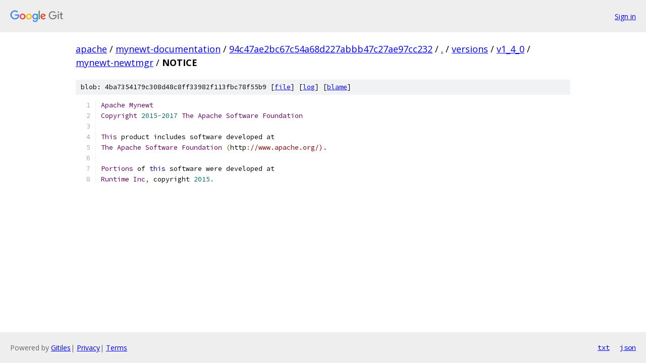

--- FILE ---
content_type: text/html; charset=utf-8
request_url: https://apache.googlesource.com/mynewt-documentation/+/94c47ae2bc67c54a68d227abbb47c27ae97cc232/versions/v1_4_0/mynewt-newtmgr/NOTICE?autodive=0%2F%2F%2F%2F
body_size: 1168
content:
<!DOCTYPE html><html lang="en"><head><meta charset="utf-8"><meta name="viewport" content="width=device-width, initial-scale=1"><title>versions/v1_4_0/mynewt-newtmgr/NOTICE - mynewt-documentation - Git at Google</title><link rel="stylesheet" type="text/css" href="/+static/base.css"><link rel="stylesheet" type="text/css" href="/+static/prettify/prettify.css"><!-- default customHeadTagPart --></head><body class="Site"><header class="Site-header"><div class="Header"><a class="Header-image" href="/"><img src="//www.gstatic.com/images/branding/lockups/2x/lockup_git_color_108x24dp.png" width="108" height="24" alt="Google Git"></a><div class="Header-menu"> <a class="Header-menuItem" href="https://accounts.google.com/AccountChooser?faa=1&amp;continue=https://apache.googlesource.com/login/mynewt-documentation/%2B/94c47ae2bc67c54a68d227abbb47c27ae97cc232/versions/v1_4_0/mynewt-newtmgr/NOTICE?autodive%3D0%252F%252F%252F%252F">Sign in</a> </div></div></header><div class="Site-content"><div class="Container "><div class="Breadcrumbs"><a class="Breadcrumbs-crumb" href="/?format=HTML">apache</a> / <a class="Breadcrumbs-crumb" href="/mynewt-documentation/">mynewt-documentation</a> / <a class="Breadcrumbs-crumb" href="/mynewt-documentation/+/94c47ae2bc67c54a68d227abbb47c27ae97cc232">94c47ae2bc67c54a68d227abbb47c27ae97cc232</a> / <a class="Breadcrumbs-crumb" href="/mynewt-documentation/+/94c47ae2bc67c54a68d227abbb47c27ae97cc232/?autodive=0%2F%2F%2F%2F">.</a> / <a class="Breadcrumbs-crumb" href="/mynewt-documentation/+/94c47ae2bc67c54a68d227abbb47c27ae97cc232/versions?autodive=0%2F%2F%2F%2F">versions</a> / <a class="Breadcrumbs-crumb" href="/mynewt-documentation/+/94c47ae2bc67c54a68d227abbb47c27ae97cc232/versions/v1_4_0?autodive=0%2F%2F%2F%2F">v1_4_0</a> / <a class="Breadcrumbs-crumb" href="/mynewt-documentation/+/94c47ae2bc67c54a68d227abbb47c27ae97cc232/versions/v1_4_0/mynewt-newtmgr?autodive=0%2F%2F%2F%2F">mynewt-newtmgr</a> / <span class="Breadcrumbs-crumb">NOTICE</span></div><div class="u-sha1 u-monospace BlobSha1">blob: 4ba7354179c308d48c8ff33982f113fbc78f55b9 [<a href="/mynewt-documentation/+/94c47ae2bc67c54a68d227abbb47c27ae97cc232/versions/v1_4_0/mynewt-newtmgr/NOTICE?autodive=0%2F%2F%2F%2F">file</a>] [<a href="/mynewt-documentation/+log/94c47ae2bc67c54a68d227abbb47c27ae97cc232/versions/v1_4_0/mynewt-newtmgr/NOTICE">log</a>] [<a href="/mynewt-documentation/+blame/94c47ae2bc67c54a68d227abbb47c27ae97cc232/versions/v1_4_0/mynewt-newtmgr/NOTICE">blame</a>]</div><table class="FileContents"><tr class="u-pre u-monospace FileContents-line"><td class="u-lineNum u-noSelect FileContents-lineNum" data-line-number="1"></td><td class="FileContents-lineContents" id="1"><span class="typ">Apache</span><span class="pln"> </span><span class="typ">Mynewt</span></td></tr><tr class="u-pre u-monospace FileContents-line"><td class="u-lineNum u-noSelect FileContents-lineNum" data-line-number="2"></td><td class="FileContents-lineContents" id="2"><span class="typ">Copyright</span><span class="pln"> </span><span class="lit">2015</span><span class="pun">-</span><span class="lit">2017</span><span class="pln"> </span><span class="typ">The</span><span class="pln"> </span><span class="typ">Apache</span><span class="pln"> </span><span class="typ">Software</span><span class="pln"> </span><span class="typ">Foundation</span></td></tr><tr class="u-pre u-monospace FileContents-line"><td class="u-lineNum u-noSelect FileContents-lineNum" data-line-number="3"></td><td class="FileContents-lineContents" id="3"></td></tr><tr class="u-pre u-monospace FileContents-line"><td class="u-lineNum u-noSelect FileContents-lineNum" data-line-number="4"></td><td class="FileContents-lineContents" id="4"><span class="typ">This</span><span class="pln"> product includes software developed at</span></td></tr><tr class="u-pre u-monospace FileContents-line"><td class="u-lineNum u-noSelect FileContents-lineNum" data-line-number="5"></td><td class="FileContents-lineContents" id="5"><span class="typ">The</span><span class="pln"> </span><span class="typ">Apache</span><span class="pln"> </span><span class="typ">Software</span><span class="pln"> </span><span class="typ">Foundation</span><span class="pln"> </span><span class="pun">(</span><span class="pln">http</span><span class="pun">:</span><span class="com">//www.apache.org/).</span></td></tr><tr class="u-pre u-monospace FileContents-line"><td class="u-lineNum u-noSelect FileContents-lineNum" data-line-number="6"></td><td class="FileContents-lineContents" id="6"></td></tr><tr class="u-pre u-monospace FileContents-line"><td class="u-lineNum u-noSelect FileContents-lineNum" data-line-number="7"></td><td class="FileContents-lineContents" id="7"><span class="typ">Portions</span><span class="pln"> of </span><span class="kwd">this</span><span class="pln"> software were developed at</span></td></tr><tr class="u-pre u-monospace FileContents-line"><td class="u-lineNum u-noSelect FileContents-lineNum" data-line-number="8"></td><td class="FileContents-lineContents" id="8"><span class="typ">Runtime</span><span class="pln"> </span><span class="typ">Inc</span><span class="pun">,</span><span class="pln"> copyright </span><span class="lit">2015.</span></td></tr></table><script nonce="2hrVRckv4B3AfIvNDLxD3w">for (let lineNumEl of document.querySelectorAll('td.u-lineNum')) {lineNumEl.onclick = () => {window.location.hash = `#${lineNumEl.getAttribute('data-line-number')}`;};}</script></div> <!-- Container --></div> <!-- Site-content --><footer class="Site-footer"><div class="Footer"><span class="Footer-poweredBy">Powered by <a href="https://gerrit.googlesource.com/gitiles/">Gitiles</a>| <a href="https://policies.google.com/privacy">Privacy</a>| <a href="https://policies.google.com/terms">Terms</a></span><span class="Footer-formats"><a class="u-monospace Footer-formatsItem" href="?format=TEXT">txt</a> <a class="u-monospace Footer-formatsItem" href="?format=JSON">json</a></span></div></footer></body></html>